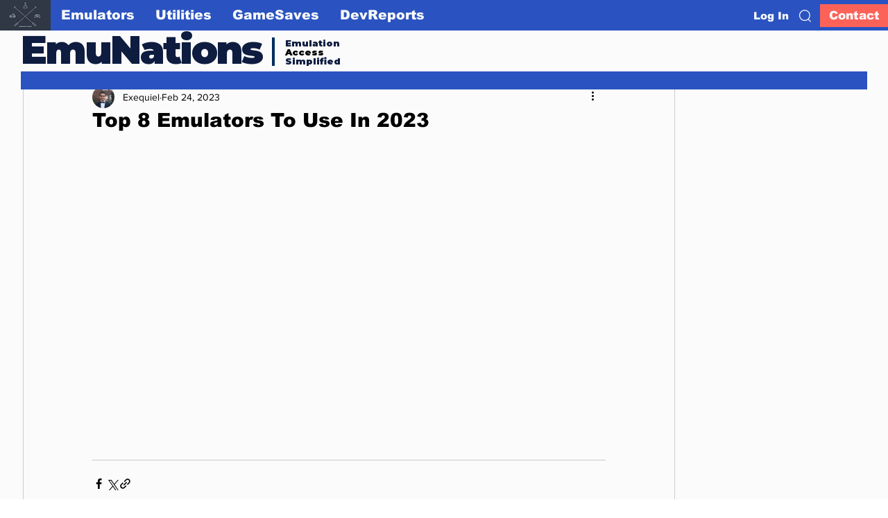

--- FILE ---
content_type: text/html; charset=utf-8
request_url: https://www.google.com/recaptcha/api2/aframe
body_size: 269
content:
<!DOCTYPE HTML><html><head><meta http-equiv="content-type" content="text/html; charset=UTF-8"></head><body><script nonce="9CwFGji1DkW0nA9jlUqJNg">/** Anti-fraud and anti-abuse applications only. See google.com/recaptcha */ try{var clients={'sodar':'https://pagead2.googlesyndication.com/pagead/sodar?'};window.addEventListener("message",function(a){try{if(a.source===window.parent){var b=JSON.parse(a.data);var c=clients[b['id']];if(c){var d=document.createElement('img');d.src=c+b['params']+'&rc='+(localStorage.getItem("rc::a")?sessionStorage.getItem("rc::b"):"");window.document.body.appendChild(d);sessionStorage.setItem("rc::e",parseInt(sessionStorage.getItem("rc::e")||0)+1);localStorage.setItem("rc::h",'1770094154636');}}}catch(b){}});window.parent.postMessage("_grecaptcha_ready", "*");}catch(b){}</script></body></html>